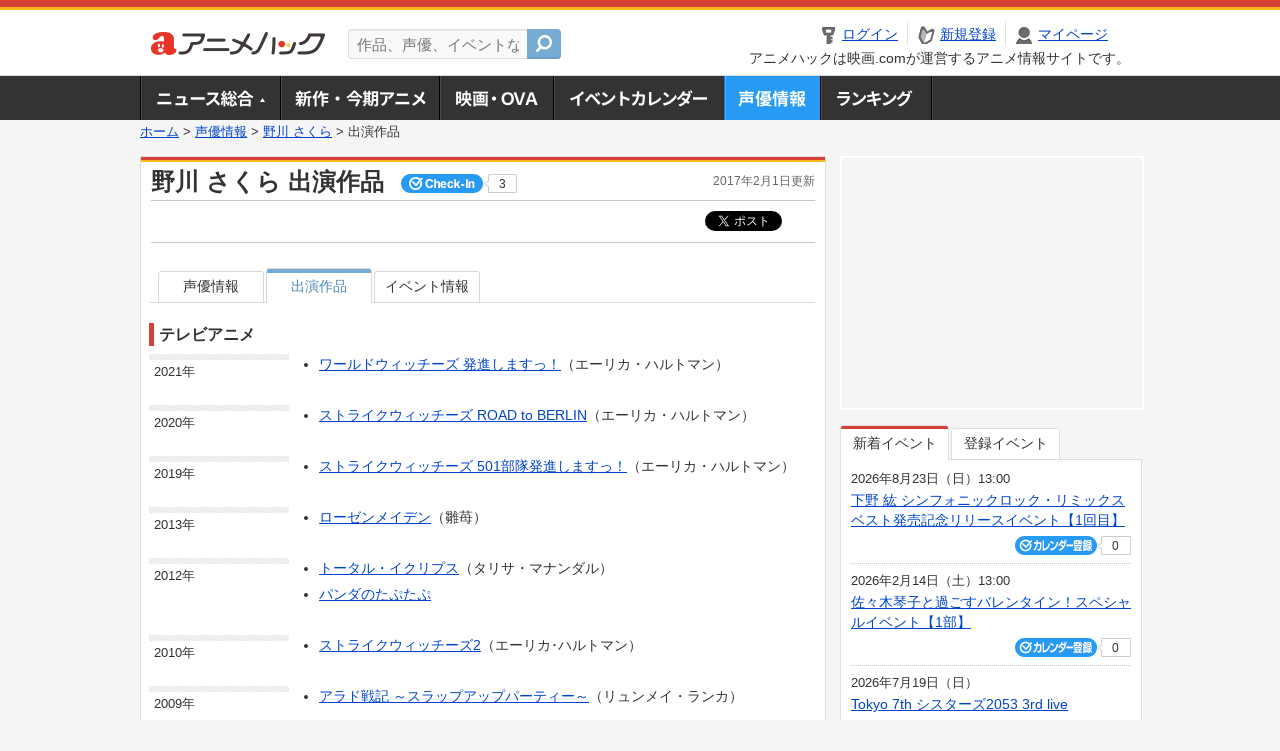

--- FILE ---
content_type: text/html; charset=utf-8
request_url: https://anime.eiga.com/person/11065/program/
body_size: 8827
content:
<!DOCTYPE html PUBLIC "-//W3C//DTD XHTML 1.0 Transitional//EN" "http://www.w3.org/TR/xhtml1/DTD/xhtml1-transitional.dtd"> <html xmlns="http://www.w3.org/1999/xhtml" xmlns:og="http://ogp.me/ns#" xmlns:fb="http://ogp.me/ns/fb#" xml:lang="ja" lang="ja"> <head> <meta http-equiv="Content-Type" content="text/html; charset=utf-8"/> <meta http-equiv="Content-Style-Type" content="text/css"/> <meta http-equiv="Content-Script-Type" content="text/javascript"/> <title>野川 さくら : 出演作品 - アニメハック</title> <meta name="viewport" content="width=device-width,minimum-scale=0.25,maximum-scale=1"/> <meta name="format-detection" content="telephone=no"/> <meta name="description" content="野川 さくらのテレビアニメ・アニメ映画などの出演作品一覧。ワールドウィッチーズ 発進しますっ！、ストライクウィッチーズ ROAD to BERLIN、ストライクウィッチーズ 劇場版 501部隊発進しますっ！"/> <meta name="keywords" content="アニメ,anime,アニメハック,animehack,映画.com,声優出演作品,野川 さくら"/> <meta name="twitter:card" content="summary" /> <meta name="twitter:site" content="@animehackcom" /> <meta property="og:locale" content="ja_JP" /> <meta property="og:title" content="野川 さくら" /> <meta property="og:type" content="article" /> <meta property="og:url" content="https://anime.eiga.com/person/11065/" /> <meta property="og:image" content="https://media.eiga.com/anime/images/common/rectlogo_anime.png" /> <meta property="og:description" content="野川 さくらのテレビアニメ・アニメ映画などの出演作品一覧。ワールドウィッチーズ 発進しますっ！、ストライクウィッチーズ ROAD to BERLIN、ストライクウィッチーズ 劇場版 501部隊発進しますっ！" /> <meta property="og:site_name" content="アニメハック" /> <meta property="fb:app_id" content="1671673173051779" /> <meta name="url-validation" content="13111d521f19171b521b1317121f5151460d100c0c18" /> <link rel="canonical" href="https://anime.eiga.com/person/11065/program/"/> <link rel="stylesheet" href="https://media.eiga.com/anime/styles/common.css?1768968520" media="all" /> <link rel="stylesheet" href="https://media.eiga.com/anime/styles/prettyLoader.css?1768968520" media="all" /> <link rel="stylesheet" href="https://media.eiga.com/anime/styles/default.css?1768968520" media="all" /> <link rel="stylesheet" href="https://media.eiga.com/anime/styles/person.css?1768968520" media="all" /> <script async="async" src="https://micro.rubiconproject.com/prebid/dynamic/27947.js"></script> <script async="async" src="https://securepubads.g.doubleclick.net/tag/js/gpt.js"></script> <script>window.googletag=window.googletag||{cmd:[]};var gptAdSlots=[];var headerBiddingSlots=[];var nonHeaderBiddingSlots=[];window.pbjs=window.pbjs||{que:[]};var failSafeTimeout=3500;googletag.cmd.push(function(){gptAdSlots.push(googletag.defineOutOfPageSlot("/91154333/ah-overlay/728x90",googletag.enums.OutOfPageFormat.BOTTOM_ANCHOR).addService(googletag.pubads()));gptAdSlots.push(googletag.defineSlot("/91154333/ah-contents/1st_300x250",[[300,250]],"div-gpt-ad-ah-contents-1st_300x250").addService(googletag.pubads()));gptAdSlots.push(googletag.defineSlot("/91154333/ah-contents/side_300x250",[[300,250]],"div-gpt-ad-ah-contents-side_300x250").addService(googletag.pubads()));gptAdSlots.push(googletag.defineOutOfPageSlot('/91154333/ah-Web-Interstitials',googletag.enums.OutOfPageFormat.INTERSTITIAL).addService(googletag.pubads()));gptAdSlots.forEach(function(gptAdSlot){headerBiddingSlots.push(gptAdSlot);});googletag.pubads().disableInitialLoad();googletag.pubads().enableSingleRequest();googletag.enableServices();if(nonHeaderBiddingSlots.length>0){googletag.pubads().refresh(nonHeaderBiddingSlots);}});var slotMap=[{"divId":"gpt_unit_/91154333/ah-overlay/728x90_0","name":"/91154333/ah-overlay/728x90","sizes":[{"w":728,"h":90}]},{"divId":"div-gpt-ad-ah-contents-1st_300x250","name":"/91154333/ah-contents/1st_300x250","sizes":[{"w":300,"h":250}]},{"divId":"div-gpt-ad-ah-contents-side_300x250","name":"/91154333/ah-contents/side_300x250","sizes":[{"w":300,"h":250}]},{"divId":"gpt_unit_/91154333/ah-Web-Interstitials_0","name":"/91154333/ah-Web-Interstitials","sizes":[{"w":300,"h":250},{"w":336,"h":280},{"w":320,"h":480}]}];var sizeMappings={"gpt_unit_/91154333/ah-overlay/728x90_0":[{"minViewPort":[0,0],"sizes":[[728,90]]}]};fetchHeaderBids().then((results)=>{googletag.cmd.push(()=>{const divIdsToRefresh=Array.isArray(results)&&results.length?results:slotMap.map((slot)=>slot.divId);const slotsToRefresh=googletag.pubads().getSlots().filter((slot)=>divIdsToRefresh.includes(slot.getSlotElementId()));googletag.pubads().refresh(slotsToRefresh);});});function fetchHeaderBids(){const prebidPromise=new Promise((resolve)=>{pbjs.que.push(()=>{pbjs.rp.requestBids({slotMap:slotMap,sizeMappings:sizeMappings,callback:(_,__,auctionId)=>{googletag.cmd.push(function(){const adUnitCodes=(pbjs.rp.slotManager?pbjs.rp.slotManager.getSlotMapForAuctionId(auctionId):slotMap).map((slot)=>slot.divId);pbjs.setTargetingForGPTAsync(adUnitCodes);return resolve(adUnitCodes);});}});});});return Promise.race([prebidPromise,new Promise((resolve)=>setTimeout(resolve,failSafeTimeout)),]);}</script> <script>!function(f,b,e,v,n,t,s){if(f.fbq)return;n=f.fbq=function(){n.callMethod?n.callMethod.apply(n,arguments):n.queue.push(arguments)};if(!f._fbq)f._fbq=n;n.push=n;n.loaded=!0;n.version="2.0";n.queue=[];t=b.createElement(e);t.async=!0;t.src=v;s=b.getElementsByTagName(e)[0];s.parentNode.insertBefore(t,s)}(window,document,"script","https://connect.facebook.net/en_US/fbevents.js");fbq("init","2778404139095470");fbq("track","PageView");</script><noscript><img height="1" width="1" style="display:none;" src="https://www.facebook.com/tr?id=2778404139095470&amp;ev=PageView&amp;noscript=1" /></noscript> <!-- Google Tag Manager --> <script>(function(w,d,s,l,i){w[l]=w[l]||[];w[l].push({'gtm.start':new Date().getTime(),event:'gtm.js'});var f=d.getElementsByTagName(s)[0],j=d.createElement(s),dl=l!='dataLayer'?'&l='+l:'';j.async=true;j.src='https://www.googletagmanager.com/gtm.js?id='+i+dl;f.parentNode.insertBefore(j,f);})(window,document,'script','dataLayer','GTM-K5447T4');</script> <!-- End Google Tag Manager --> <!-- Microsoft Clarity --> <script type="text/javascript">(function(c,l,a,r,i,t,y){c[a]=c[a]||function(){(c[a].q=c[a].q||[]).push(arguments)};t=l.createElement(r);t.async=1;t.src="https://www.clarity.ms/tag/uy3aqlq2io";y=l.getElementsByTagName(r)[0];y.parentNode.insertBefore(t,y);})(window,document,"clarity","script","uy3aqlq2io");</script> <!-- End Microsoft Clarity --> <script>(function(){const params_ga4={"page_group":"anime_person","page_class":"anime_person_detail_program"};params_ga4.login_status=/(?:^|;\s*)eg_a=(?:[^;]+)/.test(document.cookie);const match=document.cookie.match(/(?:^|;\s*)eg_uid_ga4=([^;]*)/);if(match)params_ga4.userid=match[1];(window.dataLayer=window.dataLayer||[]).push(params_ga4);})();</script> </head> <body> <a name="top"></a> <div id="headerArea" class="loginHeader"> <div id="header" class="clearfix"> <div id="logoArea"> <a href="/"><img alt="アニメハック - 最新アニメ情報からイベント情報、ネット配信番組表までアニメのことならアニメハック" src="https://media.eiga.com/anime/images/common/logo.png" width="175" height="37" loading="lazy" /></a> </div> <div id="siteSearch" class="clearfix"> <form id="searchform" class="siteItemSearch" action="/search/" accept-charset="UTF-8" method="get"> <label for="siteItemSearch">サイト内検索</label> <input id="siteItemSearch" class="textArea" maxlength="158" placeholder="作品、声優、イベントなど" size="158" type="text" name="q" /> <span class="button" tabindex="0"><button name="button" type="submit"></button></span> </form> </div> <ul id="userNav" class="clearfix guest"> <li class="navMenu" id="navLogin"><a data-google-interstitial="false" href="/auth/login/"><span>ログイン</span></a></li> <li class="navMenu" id="navEntry"><a data-google-interstitial="false" href="/auth/login/">新規登録</a></li> <li class="navMenu" id="navMypage"><a data-google-interstitial="false" id="navMypageLink" href="/mypage/">マイページ</a></li> <li class="navMenu" id="navLogout"><a data-google-interstitial="false" href="/auth/logout/"><span>ログアウト</span></a></li> </ul> <p id="headerCaution">アニメハックは映画.comが運営するアニメ情報サイトです。</p> </div> </div> <div id="gnav"> <div id="gnavInner"> <ul id="menuList" class="clearfix"> <li class="gnav01"><a href="/news/">ニュース総合<img width="953" height="132" src="https://media.eiga.com/anime/images/common/gnav.png" loading="lazy" alt="" /></a></li> <li class="gnav02"><a href="/program/">新作・今期アニメ<img width="953" height="132" src="https://media.eiga.com/anime/images/common/gnav.png" loading="lazy" alt="" /></a></li> <li class="gnav03"><a href="/movie/">アニメ映画・OVA<img width="953" height="132" src="https://media.eiga.com/anime/images/common/gnav.png" loading="lazy" alt="" /></a></li> <li class="gnav05"><a href="/event/">アニメ・声優イベントカレンダー<img width="953" height="132" src="https://media.eiga.com/anime/images/common/gnav.png" loading="lazy" alt="" /></a></li> <li class="gnav06"><a class="navActivePage" href="/person/">声優情報<img width="953" height="132" src="https://media.eiga.com/anime/images/common/gnav.png" loading="lazy" alt="" /></a></li> <li class="gnav07"><a href="/ranking/">ランキング<img width="953" height="132" src="https://media.eiga.com/anime/images/common/gnav.png" loading="lazy" alt="" /></a></li> </ul> </div> </div> <div class="path"> <a href="/">ホーム</a> &gt; <a href="/person/">声優情報</a> &gt; <a href="/person/11065/">野川 さくら</a> &gt; <strong>出演作品</strong> </div> <div id="wrapper"> <div id="contentArea" class="clearfix"> <div id="main"> <div class="articleContainer"> <div class="headArea"> <div class="headAreaInner clearfix"> <h1 class="headTtlL">野川 さくら 出演作品 <span class="conCheckin clearfix eiga-checkin-button"> <span class="checkInBtn"><a data-method="post" data-remote="true" data-google-interstitial="false" href="/person/11065/checkin/" rel="nofollow"><img src="https://media.eiga.com/images/shared/_.gif" loading="lazy" alt="" /></a></span><span class="checkInCount"><span class="checkInCountInner">3</span></span></span></h1> <p class="headTtlR">2017年2月1日更新</p> </div> </div> <div class="bookmarkBox"> <ul class="bookmarks"> <li class="bt_twitter"><a href="https://x.com/share" class="twitter-share-button" data-text="" data-url="" data-hashtags="アニメ,anime" data-via="animehackcom" data-count="horizontal" data-lang="ja">&nbsp;</a></li> </ul> </div> <div class="articleInner"> <div class="personDetailInfo"> <ul class="tabPerson clearfix"> <li><a href="/person/11065/">声優情報</a></li> <li class="select"><a href="/person/11065/program/">出演作品</a></li> <li><a href="/person/11065/event/">イベント情報</a></li> </ul> <div class="tabPersonWrap"> <div class="personDetailWrap clearfix"> <div class="tabPersonWrap02"> <h2>テレビアニメ</h2> <div class="appearanceList clearfix"> <div class="appearanceListDate">2021年</div> <div class="appearanceListArea"> <ul> <li><a href="/program/108805/">ワールドウィッチーズ 発進しますっ！</a>（エーリカ・ハルトマン）</li> </ul> </div> </div> <div class="appearanceList clearfix"> <div class="appearanceListDate">2020年</div> <div class="appearanceListArea"> <ul> <li><a href="/program/107144/">ストライクウィッチーズ ROAD to BERLIN</a>（エーリカ・ハルトマン）</li> </ul> </div> </div> <div class="appearanceList clearfix"> <div class="appearanceListDate">2019年</div> <div class="appearanceListArea"> <ul> <li><a href="/program/107146/">ストライクウィッチーズ 501部隊発進しますっ！</a>（エーリカ・ハルトマン）</li> </ul> </div> </div> <div class="appearanceList clearfix"> <div class="appearanceListDate">2013年</div> <div class="appearanceListArea"> <ul> <li><a href="/program/103676/">ローゼンメイデン</a>（雛苺）</li> </ul> </div> </div> <div class="appearanceList clearfix"> <div class="appearanceListDate">2012年</div> <div class="appearanceListArea"> <ul> <li><a href="/program/102641/">トータル・イクリプス</a>（タリサ・マナンダル）</li> <li><a href="/program/102781/">パンダのたぷたぷ</a></li> </ul> </div> </div> <div class="appearanceList clearfix"> <div class="appearanceListDate">2010年</div> <div class="appearanceListArea"> <ul> <li><a href="/program/100938/">ストライクウィッチーズ2</a>（エーリカ･ハルトマン）</li> </ul> </div> </div> <div class="appearanceList clearfix"> <div class="appearanceListDate">2009年</div> <div class="appearanceListArea"> <ul> <li><a href="/program/100111/">アラド戦記 ～スラップアップパーティー～</a>（リュンメイ・ランカ）</li> </ul> </div> </div> <div class="appearanceList clearfix"> <div class="appearanceListDate">2008年</div> <div class="appearanceListArea"> <ul> <li><a href="/program/100937/">ストライクウィッチーズ</a>（エーリカ・ハルトマン）</li> <li><a href="/program/100080/">Attacked Kuma3</a>（kumaピンク）</li> </ul> </div> </div> <div class="appearanceList clearfix"> <div class="appearanceListDate">2007年</div> <div class="appearanceListArea"> <ul> <li><a href="/program/100105/">AYAKASHI</a></li> <li><a href="/program/100470/">キミキス pure rouge</a>（相原菜々）</li> <li><a href="/program/101040/">瀬戸の花嫁</a>（江戸前留奈）</li> <li><a href="/program/100186/">Venus Versus Virus</a>（音々）</li> </ul> </div> </div> <div class="appearanceList clearfix"> <div class="appearanceListDate">2006年</div> <div class="appearanceListArea"> <ul> <li><a href="/program/102234/">ローゼンメイデン・オーベルテューレ</a>（雛苺）</li> <li><a href="/program/100292/">乙女はお姉さまに恋してる</a>（高根美智子）</li> <li><a href="/program/102170/">らぶドル Lovely Idol</a>（榊瑞樹）</li> <li><a href="/program/101570/">HANOKA～葉ノ香～</a>（葉ノ香（魔神7号））</li> <li><a href="/program/101987/">まもって!ロリポップ</a>（ロッカ）</li> <li><a href="/program/102214/">RAY THE ANIMATION</a>（春日野零）</li> <li><a href="/program/100954/">ストロベリー・パニック</a>（奥若蕾）</li> <li><a href="/program/101664/">びんちょうタン</a>（クヌギたん）</li> <li><a href="/program/101940/">マジカノ</a>（魔宮あゆみ）</li> </ul> </div> </div> <div class="appearanceList clearfix"> <div class="appearanceListDate">2005年</div> <div class="appearanceListArea"> <ul> <li><a href="/program/102235/">ローゼンメイデン・トロイメント</a></li> <li><a href="/program/101913/">舞-乙HiME</a></li> <li><a href="/program/101136/">D.C.S.S. ～ダ・カーポ セカンドシーズン～</a></li> <li><a href="/program/100320/">GIRLSブラボー second season</a></li> </ul> </div> </div> <div class="appearanceList clearfix"> <div class="appearanceListDate">2004年</div> <div class="appearanceListArea"> <ul> <li><a href="/program/102233/">ローゼンメイデン(旧テレビアニメシリーズ)</a></li> <li><a href="/program/101676/">Φなる・あぷろーち</a></li> <li><a href="/program/101924/">舞-HiME</a></li> <li><a href="/program/101693/">ぷぎゅる</a></li> <li><a href="/program/101618/">光と水のダフネ</a></li> </ul> </div> </div> <div class="appearanceList clearfix"> <div class="appearanceListDate">2003年</div> <div class="appearanceListArea"> <ul> <li><a href="/program/101893/">ぽぽたん</a></li> <li><a href="/program/101435/">なるたる 骸なる星 珠たる子</a></li> <li><a href="/program/101133/">D.C.～ダ・カーポ～</a></li> <li><a href="/program/101434/">成恵の世界</a></li> <li><a href="/program/101430/">ななか6/17</a></li> <li><a href="/program/101294/">天使のしっぽChu!</a></li> </ul> </div> </div> <div class="appearanceList clearfix"> <div class="appearanceListDate">2002年</div> <div class="appearanceListArea"> <ul> <li><a href="/program/100074/">あずまんが大王</a>（かおりん）</li> <li><a href="/program/101629/">ぴたテン</a></li> <li><a href="/program/101692/">フォルツァ!ひでまる</a></li> </ul> </div> </div> <div class="appearanceList clearfix"> <div class="appearanceListDate">2001年</div> <div class="appearanceListArea"> <ul> <li><a href="/program/102152/">よばれてとびでて!アクビちゃん</a></li> <li><a href="/program/100748/">SAMURAI GIRL リアルバウトハイスクール</a></li> <li><a href="/program/101507/">破壊魔定光</a></li> </ul> </div> </div> <h2>映画・OVA</h2> <div class="appearanceList clearfix"> <div class="appearanceListDate">2019年</div> <div class="appearanceListArea"> <ul> <li><a href="/movie/107976/">ストライクウィッチーズ 劇場版 501部隊発進しますっ！</a>（エーリカ・ハルトマン）</li> </ul> </div> </div> <div class="appearanceList clearfix"> <div class="appearanceListDate">2014年</div> <div class="appearanceListArea"> <ul> <li><a href="/movie/103982/">ストライクウィッチーズ Operation Victory Arrow Vol.1 サン・トロンの雷鳴</a>（エーリカ・ハルトマン／ウルスラ・ハルトマン）</li> </ul> </div> </div> <div class="appearanceList clearfix"> <div class="appearanceListDate">2012年</div> <div class="appearanceListArea"> <ul> <li><a href="/movie/102618/">ストライクウィッチーズ劇場版</a>（エーリカ・ハルトマン）</li> </ul> </div> </div> </div> </div> </div> </div> <ul id="ob" class="clearfix"> <li id="ob_f"><a href="#" target="_blank" alt="Facebook"><img src="https://media.eiga.com/anime/images/common/bt_ob.png" width="330" height="39" loading="lazy" alt="" /></a></li> <li id="ob_t"><a href="#" target="_blank" alt="X"><img src="https://media.eiga.com/anime/images/common/bt_ob.png" width="330" height="39" loading="lazy" alt="" /></a></li> <li id="ob_g"><a href="#" target="_blank"><img src="https://media.eiga.com/anime/images/common/bt_ob.png" width="330" height="39" loading="lazy" alt="" /></a></li> <li id="ob_h"><a href="#" target="_blank" alt="はてなブックマーク"><img src="https://media.eiga.com/anime/images/common/bt_ob.png" width="330" height="39" loading="lazy" alt="" /></a></li> <li id="ob_l"><a href="#" target="_blank" alt="LINE"><img src="https://media.eiga.com/anime/images/common/bt_ob.png" width="330" height="39" loading="lazy" alt="" /></a></li> </ul> </div> </div> </div> <div id="subContent"> <div id="rectAd"> <div id="div-gpt-ad-ah-contents-1st_300x250" style="height:250px;"></div> </div> <div id="subEvent"> <ul id="tabEvent" class="clearfix"> <li class="select">新着イベント</li> <li>登録イベント</li> </ul> <div class="tabEventWrap" id="sub_event_new"> <ul class="subEventList"> <li> <p class="subEventTop clearfix"> <span>2026年8月23日（日）13:00</span> <a href="/event/173731/">下野 紘 シンフォニックロック・リミックスベスト発売記念リリースイベント【1回目】</a></p> <div class="subEventBtm clearfix"> <div class="subConCheckin eventCheckin eiga-checkin-button"> <span class="checkInBtn"><a data-method="post" data-remote="true" data-google-interstitial="false" href="/event/173731/checkin/" rel="nofollow"><img src="https://media.eiga.com/images/shared/_.gif" loading="lazy" alt="" /></a></span><span class="checkInCount"><span class="checkInCountInner">0</span></span> </div> </div> </li> <li> <p class="subEventTop clearfix"> <span>2026年2月14日（土）13:00</span> <a href="/event/173729/">佐々木琴子と過ごすバレンタイン！スペシャルイベント【1部】</a></p> <div class="subEventBtm clearfix"> <div class="subConCheckin eventCheckin eiga-checkin-button"> <span class="checkInBtn"><a data-method="post" data-remote="true" data-google-interstitial="false" href="/event/173729/checkin/" rel="nofollow"><img src="https://media.eiga.com/images/shared/_.gif" loading="lazy" alt="" /></a></span><span class="checkInCount"><span class="checkInCountInner">0</span></span> </div> </div> </li> <li> <p class="subEventTop clearfix"> <span>2026年7月19日（日）</span> <a href="/event/173728/">Tokyo 7th シスターズ2053 3rd live</a></p> <div class="subEventBtm clearfix"> <div class="subConCheckin eventCheckin eiga-checkin-button"> <span class="checkInBtn"><a data-method="post" data-remote="true" data-google-interstitial="false" href="/event/173728/checkin/" rel="nofollow"><img src="https://media.eiga.com/images/shared/_.gif" loading="lazy" alt="" /></a></span><span class="checkInCount"><span class="checkInCountInner">0</span></span> </div> </div> </li> <li> <p class="subEventTop clearfix"> <span>2026年5月5日（火）14:45</span> <a href="/event/173726/">LAWSON presents DayRe: 1st Anniversary Live - P...</a></p> <div class="subEventBtm clearfix"> <div class="subConCheckin eventCheckin eiga-checkin-button"> <span class="checkInBtn"><a data-method="post" data-remote="true" data-google-interstitial="false" href="/event/173726/checkin/" rel="nofollow"><img src="https://media.eiga.com/images/shared/_.gif" loading="lazy" alt="" /></a></span><span class="checkInCount"><span class="checkInCountInner">0</span></span> </div> </div> </li> </ul> <ul class="subContentLink clearfix"> <li class="linkArrow01"><a href="/event/">イベントカレンダーへ</a></li> </ul> </div> <div class="tabEventWrap" id="sub_event_mine"> <p class="loginExplanation"><span><img alt="Check-in" src="https://media.eiga.com/anime/images/common/icon_checkin.png" width="82" height="19" loading="lazy" /></span>したアニメのみ表示されます。登録したアニメはチケット発売前日やイベント前日にアラートが届きます。</p> <ul class="userBtnList clearfix"> <li class="userBtn01"><a data-google-interstitial="false" href="/auth/login/">ログイン<img src="https://media.eiga.com/anime/images/common/btn_subcontent_usernav.png" width="308" height="124" loading="lazy" alt="" /></a></li> <li class="userBtn02 listSide"><a data-google-interstitial="false" href="/auth/login/">新規登録<img src="https://media.eiga.com/anime/images/common/btn_subcontent_usernav.png" width="308" height="124" loading="lazy" alt="" /></a></li> </ul> <ul class="subContentLink clearfix"> <li class="linkArrow01"><a href="/event/">イベントカレンダーへ</a></li> </ul> </div> </div> <div id="subTopics"> <h3><span>話題のアニメ</span></h3> <div class="subConWrap"> <ul class="subTopicsList"> <li class="clearfix"> <div class="subTopicsL"> <span class="rankGold">1位</span> </div> <div class="subTopicsM"> <p class="animeTtl"><a href="/program/111768/">異世界でチート能力を手にした俺は、現実世界をも無双する ～レベルアップは人生を変えた～ TVSP</a></p> <div class="subConCheckin eiga-checkin-button"> <span class="checkInBtn"><a data-method="post" data-remote="true" data-google-interstitial="false" href="/program/111768/checkin/" rel="nofollow"><img src="https://media.eiga.com/images/shared/_.gif" loading="lazy" alt="" /></a></span><span class="checkInCount"><span class="checkInCountInner">158</span></span> </div> </div> <div class="subTopicsR"> <a href="/program/111768/"><img width="64" alt="異世界でチート能力を手にした俺は、現実世界をも無双する ～レベルアップは人生を変えた～ TVSP" src="https://media.eiga.com/images/anime/program/111768/photo/eeb9d828323766c7/160.jpg" loading="lazy" /></a> </div> </li> <li class="clearfix"> <div class="subTopicsL"> <span class="rankSilver">2位</span> </div> <div class="subTopicsM"> <p class="animeTtl"><a href="/program/111481/">地獄楽（第2期）</a></p> <div class="subConCheckin eiga-checkin-button"> <span class="checkInBtn"><a data-method="post" data-remote="true" data-google-interstitial="false" href="/program/111481/checkin/" rel="nofollow"><img src="https://media.eiga.com/images/shared/_.gif" loading="lazy" alt="" /></a></span><span class="checkInCount"><span class="checkInCountInner">234</span></span> </div> </div> <div class="subTopicsR"> <a href="/program/111481/"><img width="64" alt="地獄楽（第2期）" src="https://media.eiga.com/images/anime/program/111481/photo/4edf0b58eb0c325e/160.jpg" loading="lazy" /></a> </div> </li> <li class="clearfix"> <div class="subTopicsL"> <span class="rankBronze">3位</span> </div> <div class="subTopicsM"> <p class="animeTtl"><a href="/program/111272/">TRIGUN STARGAZE</a></p> <div class="subConCheckin eiga-checkin-button"> <span class="checkInBtn"><a data-method="post" data-remote="true" data-google-interstitial="false" href="/program/111272/checkin/" rel="nofollow"><img src="https://media.eiga.com/images/shared/_.gif" loading="lazy" alt="" /></a></span><span class="checkInCount"><span class="checkInCountInner">134</span></span> </div> </div> <div class="subTopicsR"> <a href="/program/111272/"><img width="64" alt="TRIGUN STARGAZE" src="https://media.eiga.com/images/anime/program/111272/photo/8aaeaa1c844d88d3/160.jpg" loading="lazy" /></a> </div> </li> <li class="clearfix"> <div class="subTopicsL"> <span class="rankOther">4位</span> </div> <div class="subTopicsM"> <p class="animeTtl"><a href="/program/112407/">死亡遊戯で飯を食う。</a></p> <div class="subConCheckin eiga-checkin-button"> <span class="checkInBtn"><a data-method="post" data-remote="true" data-google-interstitial="false" href="/program/112407/checkin/" rel="nofollow"><img src="https://media.eiga.com/images/shared/_.gif" loading="lazy" alt="" /></a></span><span class="checkInCount"><span class="checkInCountInner">82</span></span> </div> </div> <div class="subTopicsR"> <a href="/program/112407/"><img width="64" alt="死亡遊戯で飯を食う。" src="https://media.eiga.com/images/anime/program/112407/photo/86786a0c69d9e3ab/160.jpg" loading="lazy" /></a> </div> </li> <li class="clearfix"> <div class="subTopicsL"> <span class="rankOther">5位</span> </div> <div class="subTopicsM"> <p class="animeTtl"><a href="/program/112938/">ハイスクール！奇面組</a></p> <div class="subConCheckin eiga-checkin-button"> <span class="checkInBtn"><a data-method="post" data-remote="true" data-google-interstitial="false" href="/program/112938/checkin/" rel="nofollow"><img src="https://media.eiga.com/images/shared/_.gif" loading="lazy" alt="" /></a></span><span class="checkInCount"><span class="checkInCountInner">123</span></span> </div> </div> <div class="subTopicsR"> <a href="/program/112938/"><img width="64" alt="ハイスクール！奇面組" src="https://media.eiga.com/images/anime/program/112938/photo/2aed5b694098bafd/160.jpg" loading="lazy" /></a> </div> </li> </ul> <ul class="subContentLink clearfix"> <li class="linkArrow01"><a href="/ranking/program/">人気アニメランキングへ</a></li> </ul> </div> </div> <div id="subRanking"> <h3><span>人気記事ランキング</span></h3> <div class="subConWrap"> <ul class="subRankingList"> <li class="clearfix"> <div class="subRankingL"> <span class="rankGold">1位</span> </div> <div class="subRankingR"> <a data-google-interstitial="true" href="/news/125469/">松屋・松のや×ちいかわ、1月6日からコラボ　松屋コラボ...</a> </div> </li> <li class="clearfix"> <div class="subRankingL"> <span class="rankSilver">2位</span> </div> <div class="subRankingR"> <a data-google-interstitial="true" href="/news/125571/">漫画「NANA」がアパレルブランド「ADDIXY」とコ...</a> </div> </li> <li class="clearfix"> <div class="subRankingL"> <span class="rankBronze">3位</span> </div> <div class="subRankingR"> <a data-google-interstitial="true" href="/news/125563/">実写版「塔の上のラプンツェル」の主演2人が決定</a> </div> </li> <li class="clearfix"> <div class="subRankingL"> <span class="rankOther">4位</span> </div> <div class="subRankingR"> <a data-google-interstitial="true" href="/news/125621/">「キングダム」連載20周年プロジェクト始動　第1弾の豪...</a> </div> </li> <li class="clearfix"> <div class="subRankingL"> <span class="rankOther">5位</span> </div> <div class="subRankingR"> <a data-google-interstitial="true" href="/news/125516/">「桃源暗鬼」続編「日光・華厳の滝編」製作決定　ティザー...</a> </div> </li> </ul> <ul class="subContentLink clearfix"> <li class="linkArrow01"><a href="/ranking/article/">人気記事ランキングへ</a></li> </ul> </div> </div> <div id="fbLikeBx"> <h3><span>アニメハック公式SNSページ</span></h3> <div class="subConWrap"> <div class="fb-like-box" data-href="https://www.facebook.com/animenewsjp" data-width="290" data-height="258" data-colorscheme="light" data-show-faces="true" data-header="false" data-stream="false" data-show-border="false" style="min-height:130px;"></div> <ul id="snsBtnList" class="clearfix"> <li class="snsBtn02"><a href="https://x.com/animehackcom" target="_blank">アニメハックXページ<img src="https://media.eiga.com/anime/images/common/btn_official_sns.png" width="437" height="144" loading="lazy" alt="" /></a></li> <li class="snsBtn03 listSide"><a href="https://www.youtube.com/channel/UC5VCESEZLrsrdXvRqEMkwOg" target="_blank">アニメハックGoogle+ページ<img src="https://media.eiga.com/anime/images/common/btn_official_sns.png" width="437" height="144" loading="lazy" alt="" /></a></li> </ul> </div> </div> <div id="subBtmBar"> <div id="rectAdBtm"> <div id="div-gpt-ad-ah-contents-side_300x250" style="height:250px;"></div> </div> </div> </div> </div> </div> <p id="pageTopBtn"><a href="#top" title="ページの先頭へ戻る"><img src="https://media.eiga.com/anime/images/common/_.gif" width="98" height="81" loading="lazy" alt="" /></a></p> <div id="footer"> <div id="naviFooter"> <ul class="clearfix"> <li><a href="/help/">ヘルプ・お問い合わせ</a></li> <li><a href="https://eiga.com/info/privacy/">プライバシーポリシー</a></li> <li><a href="https://eiga.com/info/optout/">外部送信（オプトアウト）</a></li> <li><a href="https://eiga.com/info/kiyaku/">利用規約</a></li> <li><a href="https://eiga.com/info/company/">企業情報</a></li> <li><a href="https://eiga.com/">映画.com</a></li> <li><a href="https://eiga.com/info/ad/">広告掲載</a></li> </ul> </div> <div id="copyRight"> <div id="copyRightInner">&copy; eiga.com inc. All rights reserved.</div> </div> </div> <script type="application/ld+json">{"@context":"http://schema.org","@type":"WebSite","url":"https://anime.eiga.com/","name":"アニメハック"}</script> <script src="https://media.eiga.com/anime/scripts/jquery-latest.min.js?1768968520"></script> <script src="https://media.eiga.com/anime/scripts/jquery.prettyLoader.js?1768968520"></script> <script src="https://media.eiga.com/anime/scripts/jquery.sticky.js?1768968520"></script> <script src="https://media.eiga.com/anime/scripts/jquery.ah-placeholder.js?1768968520"></script> <script src="https://media.eiga.com/javascripts/base.js?1768968520"></script> <script src="https://media.eiga.com/anime/scripts/common_func.js?1768968520"></script> <script>!function(){"use strict";$(".tabEventWrap").eq(1).addClass("none");$("#tabEvent li").on("click",function(){var num=$("#tabEvent li").index(this);$(".tabEventWrap").addClass("none");$(".tabEventWrap").eq(num).removeClass("none");$("#tabEvent li").removeClass("select");$(this).addClass("select");localStorage.setItem("anime_ev_tab",num);});var i=parseInt(localStorage.getItem("anime_ev_tab"),10);var e=$("#tabEvent li").eq(i);if(!e.hasClass("select")){e.triggerHandler("click");}$("#subBtmBar").sticky({topSpacing:45,center:true,className:"hey"});if(eiga.isLoggedIn()){let elm=document.getElementById("userNav");elm.classList.remove("guest");elm.classList.add("loggedin");}var topMenu=$("#gnav");var offset=topMenu.offset();$(window).on("scroll",function(e){if($(window).scrollTop()>offset.top){topMenu.addClass("fixed");}else{topMenu.removeClass("fixed");}});var $menuList=$("#menuList");$menuList.children("li").each(function(){var $this=$(this);var $menuLink=$this.children("a");$menuLink.data("width",$menuLink.width());$this.on("mouseenter",function(){$menuList.find(".newsNavBalloon").stop(true,true).hide();$this.find(".newsNavBalloon").slideDown(300);$menuLink.addClass("navActive");}).on("mouseleave",function(){$this.find(".newsNavBalloon").stop(true,true).hide();$menuLink.removeClass("navActive");});});$(document).on("click","#menuList .newsNavBalloon a",function(){location.href=$(this).attr("data-url");return false;});eiga.addStatusParams({gn:1});var pageTopBtn=document.getElementById("pageTopBtn");window.addEventListener("scroll",function(){var y=window.pageYOffset||document.documentElement.scrollTop;if(y<100){pageTopBtn.classList.remove("on");}else{pageTopBtn.classList.add("on");}},false);pageTopBtn.addEventListener("click",function(ev){$("body,html").animate({scrollTop:0},500);ev.preventDefault();},false);}();</script> <span style="display:none;"> <!-- SiteCatalyst code version: H.14. Copyright 1997-2008 Omniture, Inc. More info available at http://www.omniture.com --> <script src="https://media.eiga.com/javascripts/s_code.js?1768968520"></script> <script>s.pageName="[anime]"+document.title;s.server=document.domain;s.channel="anime_person";s.prop1="anime_person_detail_program";s.prop7="[anime]野川 さくら : 出演作品 - アニメハック(1)";s.prop21="[anime]野川さくら(女性)";s.prop41="[anime]"+$("#criteria_pref option:selected").text();s.prop42="[anime]"+$("#tabProgram li.select").text();s.prop43="[anime]"+$("#tabEvent li.select").text();var s_code=s.t();if(s_code)document.write(s_code);</script> <script>if(navigator.appVersion.indexOf('MSIE')>=0)document.write(unescape('%3C')+'!-'+'-');</script> </span> </body> </html>

--- FILE ---
content_type: text/html; charset=utf-8
request_url: https://www.google.com/recaptcha/api2/aframe
body_size: 259
content:
<!DOCTYPE HTML><html><head><meta http-equiv="content-type" content="text/html; charset=UTF-8"></head><body><script nonce="BV7Y9rO-iQqSIRXfRaqKtw">/** Anti-fraud and anti-abuse applications only. See google.com/recaptcha */ try{var clients={'sodar':'https://pagead2.googlesyndication.com/pagead/sodar?'};window.addEventListener("message",function(a){try{if(a.source===window.parent){var b=JSON.parse(a.data);var c=clients[b['id']];if(c){var d=document.createElement('img');d.src=c+b['params']+'&rc='+(localStorage.getItem("rc::a")?sessionStorage.getItem("rc::b"):"");window.document.body.appendChild(d);sessionStorage.setItem("rc::e",parseInt(sessionStorage.getItem("rc::e")||0)+1);localStorage.setItem("rc::h",'1768999130990');}}}catch(b){}});window.parent.postMessage("_grecaptcha_ready", "*");}catch(b){}</script></body></html>

--- FILE ---
content_type: application/javascript; charset=utf-8
request_url: https://fundingchoicesmessages.google.com/f/AGSKWxU6fU6GWNc3kaNmLM1zDRnGMURID1TSbEJ7xoEV4t7jSDwVeNttE9By68e8dzUgBfBRq6hqflsGc4ABw1Ssd9aPiTWKah0jyOg5-nDnNTNOwC5o27Z4abIA3b7tToIkZgsPo-ARrgDA2QlWVr5JpY1jKwvO4QC9-RTH46zzrlKhHNFKW-YNyr2XF0FY/__728x-90./adstitle.-ad-live./ads/adp4./ads_home?
body_size: -1292
content:
window['fefcf9b3-17e5-45cb-9735-de2feed75879'] = true;